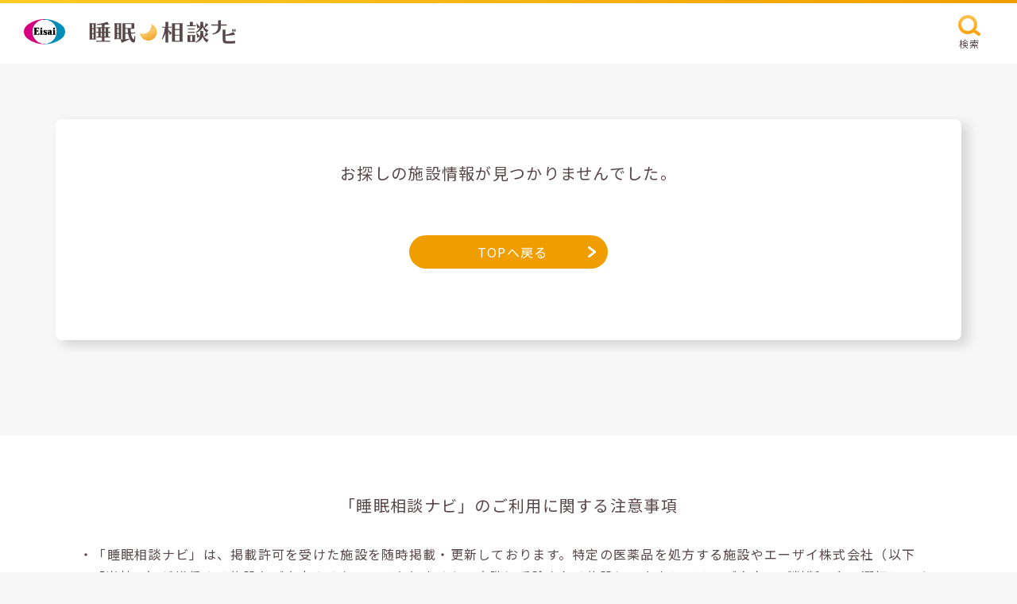

--- FILE ---
content_type: text/html; charset=UTF-8
request_url: https://e-nemuri.eisai.jp/map/detail.php?id=17539&pref_id=40&city_id=1025
body_size: 5085
content:
<!DOCTYPE html>
<html lang="ja">
<head>
	<meta charset="utf-8">
	<meta http-equiv="X-UA-Compatible" content="IE=Edge">

	<title>施設情報が見つかりませんでした | 睡眠相談ナビ</title>
	<meta name="description" content="【エーザイ公式】睡眠相談ナビはエーザイ株式会社が運営する睡眠医療機関検索サイトです。">
	<meta name="robots" content="index,follow">
	<meta name="format-detection" content="telephone=no">
	<meta name="viewport" content="width=device-width, initial-scale=1">

	<link rel="canonical" href="https://e-nemuri.eisai.jp/map/detail.php?id=17539">

	<meta property="og:title" content="施設情報が見つかりませんでした | 睡眠相談ナビ">
	<meta property="og:type" content="article">
	<meta property="og:url" content="https://e-nemuri.eisai.jp/map/detail.php?id=17539&amp;pref_id=40&amp;city_id=1025">
	<meta property="og:description" content="【エーザイ公式】睡眠相談ナビはエーザイ株式会社が運営する睡眠医療機関検索サイトです。">
	<meta property="og:site_name" content="睡眠相談ナビ">
	<meta property="og:image" content="https://e-nemuri.eisai.jp/map/build/images/ogimage.jpg">
	<link rel="shortcut icon" href="/map/favicon.ico">

	<link rel="preconnect" href="https://fonts.googleapis.com">
	<link rel="preconnect" href="https://fonts.gstatic.com" crossorigin>
	<link href="https://fonts.googleapis.com/css2?family=Noto+Sans+JP:wght@100;300;400;500;700;900&display=swap" rel="stylesheet">
	<link rel="stylesheet" href="/map/build/css/style.css?v=240731" media="all">


<script type="application/ld+json">
{
    "@context": "https://schema.org",
    "@type": "BreadcrumbList",
    "itemListElement": [
        {
            "@type": "ListItem",
            "position": 1,
            "item": {
                "@id": "/map/",
                "name": "睡眠相談ナビ"
            }
        },
        {
            "@type": "ListItem",
            "position": 2,
            "item": {
                "@id": "/map/area02.php",
                "name": "から探す"
            }
        },
        {
            "@type": "ListItem",
            "position": 3,
            "item": {
                "@id": "/map/result.php",
                "name": "の医療施設一覧"
            }
        },
        {
            "@type": "ListItem",
            "position": 4,
            "item": {
                "@id": "/map/detail.php?id=17539",
                "name": "施設情報が見つかりませんでした"
            }
        }
    ]
}
</script>
<script type="application/ld+json">
{
    "@context": "https://schema.org",
    "@type": "Hospital",
    "name": null,
    "url": "/map/detail.php?",
    "telephone": null,
    "address": {
        "@type": "PostalAddress",
        "postalCode": "",
        "streetAddress": null,
        "addressCountry": {
            "@type": "Country",
            "name": "JP"
        }
    },
    "geo": {
        "@type": "GeoCoordinates",
        "latitude": null,
        "longitude": null
    }
}
</script>

<!-- Google Tag Manager -->
<script>
	(function (w, d, s, l, i) {
	w[l] = w[l] || []; w[l].push({
	'gtm.start':
	new Date().getTime(), event: 'gtm.js'
	}); var f = d.getElementsByTagName(s)[0],
	j = d.createElement(s), dl = l != 'dataLayer' ? '&l=' + l : ''; j.async = true; j.src =
	'//www.googletagmanager.com/gtm.js?id=' + i + dl; f.parentNode.insertBefore(j, f);
	})(window, document, 'script', 'dataLayer', 'GTM-NP4N69Z');
</script>
<!-- End Google Tag Manager -->
</head>


<body class="detail">
<!-- Google Tag Manager -->
<noscript><iframe src="//www.googletagmanager.com/ns.html?id=GTM-NP4N69Z" height="0" width="0" style="display:none;visibility:hidden"></iframe></noscript>
<!-- End Google Tag Manager -->

	<header class="c-header">
		<div class="c-header__inner">
      <a href="/map/" class="c-header__logolink">
  			<div class="c-header__eisai-logo">
  				<img src="/map/build/images/common/eisai-logo.svg" width="52" height="31" alt="エーザイ" loading="lazy">
  			</div>
  			<div class="c-header__suimin-sodan-navi-logo">
  				<img src="/map/build/images/common/suimin-sodan-navi-logo.svg" width="186" height="31" alt="睡眠相談ナビ" loading="lazy">
  			</div>
      </a>
			<div class="c-header__search">
				<button type="button" class="c-button-1 js-search event-search-header">
					<div class="c-button-1__icon">
						<img src="/map/build/images/icon/search-s.svg" width="28" height="26" alt="" loading="lazy">
					</div>
					<p class="c-button-1__label">検索</p>
				</button>
			</div>
		</div>
	</header>




  <div class="c-box-1  mt-70 sp:mt-40">
    <h2 class="c-headline-3">お探しの施設情報が見つかりませんでした。</h2>

    <div class="c-buttons-5 mt-60 sp:mt-40">
      <a href="/map/" class="c-button-8">
        <div class="c-button-8__text">TOPへ戻る</div>
        <div class="c-button-8__icon">
          <div class="c-icon is-arrow-right">
            <svg role="img">
              <use xmlns:xlink="http://www.w3.org/1999/xlink" xlink:href="/map/build/svg-sprite/sprite.svg#arrow-right"></use>
            </svg>
          </div>
        </div>
      </a>
    </div>
  </div>






  <section class="c-box-2 mt-120 sp:mt-70">
    <div class="inner-1080">
      <h2 class="c-headline-3">「睡眠相談ナビ」の<br class="visible-sp">ご利用に関する注意事項</h2>
      <ul class="c-list-2">
        <li>
          <p class="c-text-1">・「睡眠相談ナビ」は、掲載許可を受けた施設を随時掲載・更新しております。特定の医薬品を処方する施設やエーザイ株式会社（以下「当社」）が推奨する施設をご案内するものではありません。実際に受診される施設につきましては、ご自身でご判断の上、選択してください。</p>
        </li>
        <li>
          <p class="c-text-1">・掲載施設に関する情報は、できる限り正確かつ最新の情報をご提供できますよう努力しておりますが、掲載した情報が後に変更されるなど、現状とは異なる点が生じることもございます。</p>
        </li>
        <li>
          <p class="c-text-1">・掲載施設をご訪問される場合には、事前にお電話などでご確認されることをおすすめいたします。掲載施設に関するお問い合わせは、当社ではお答えすることができません。</p>
        </li>
        <li>
          <p class="c-text-1">・「睡眠相談ナビ」のご利用によって生じたいかなる損害についても、当社ではその責任を一切負いかねますので、予めご了承ください。</p>
        </li>
      </ul>
    </div>
  </section>

  <footer class="l-footer">
    <div class="l-footer__conversions">
      <div class="l-footer__conversions-item">
        <div class="c-conversion-1">
          <div class="c-conversion-1__logo">
            <a href="https://e-nemuri.eisai.jp/" target="_blank" class="c-conversion-1__link">
              <img src="/map/build/images/common/sodan-e-nemuri-logo.svg" width="250" height="52" alt="エーザイ 相談e-眠り" loading="lazy">
            </a>
          </div>
        </div>
      </div>
      <div class="l-footer__conversions-item">
        <div class="c-conversion-2">
          <div class="c-conversion-2__title">睡眠相談ナビ <br class="visible-sp">お問い合わせ先</div>
          <a href="https://inquiry.eisai.co.jp/webapp/form/17713_hfab_5/index.do" target="_blank" class="c-conversion-2__address">
            <span class="c-conversion-2__address__icon">
              <div class="c-icon is-mail">
                <svg role="img">
                  <use xmlns:xlink="http://www.w3.org/1999/xlink" xlink:href="/map/build/svg-sprite/sprite.svg#mail"></use>
                </svg>
              </div>
            </span>
            <span class="c-conversion-2__address__text">お問い合わせはこちら</span>
          </a>
          <!-- <p class="c-conversion-2__text-1">受付時間 9:00-21:00　平日・土日祝<br class="visible-sp"> 12月30〜1月3日は除く</p> -->
          <p class="c-conversion-2__text-2"><strong>施設情報の新規掲載</strong>または<strong>施設情報変更のご連絡等</strong>、<br class="hidden-sp">お問い合わせについてはこちらまでお願いいたします。</p>
          <p class="c-conversion-2__text-3">なお、お返事まで時間を要することがあることをご了承ください。</p>
        </div>
      </div>
    </div>
    <div class="l-footer__bottom">
      <div class="l-footer__bottom-body">
        <div class="l-footer__bottom__relationship">
          <ul class="c-list-1">
            <li class="c-list-1__item">
              <a href="https://www.eisai.co.jp/index.html" target="_blank" rel="noopener" class="c-link-1">エーザイ企業サイト</a>
            </li>
            <li class="c-list-1__item">
              <a href="https://www.eisai.co.jp/privacy/" target="_blank" rel="noopener" class="c-link-1">個人情報の取扱いについて</a>
            </li>
            <li class="c-list-1__item">
              <a href="https://www.eisai.co.jp/privacy/external-transmission/index.html#e-nemuri" target="_blank" rel="noopener" class="c-link-1">外部送信について</a>
            </li>
            <li class="c-list-1__item">
              <a href="https://www.eisai.co.jp/aboutsite/index.html" target="_blank" rel="noopener" class="c-link-1">ご利用について</a>
            </li>
            <li class="c-list-1__item">
              <a href="https://www.eisai.co.jp/accessibility/index.html" target="_blank" rel="noopener" class="c-link-1">アクセシビリティ</a>
            </li>
          </ul>
        </div>
        <div class="l-footer__humab-health-care">
          <img src="/map/build/images/common/human-health-care-logo.svg" width="97" height="40" alt="" loading="lazy">
        </div>
        <p class="l-footer__copyright">©2023 Eisai.Co.Ltd</p>
      </div>
    </div>
  </footer>

  <button class="c-page-top js-page-top">
    <div class="c-page-top__icon">
      <div class="c-icon is-arrow-up">
        <svg role="img">
          <use xmlns:xlink="http://www.w3.org/1999/xlink" xlink:href="/map/build/svg-sprite/sprite.svg#arrow-up"></use>
        </svg>
      </div>
    </div>
  </button>


  <div id="search" class="c-modal js-modal">
    <div class="c-modal__container">
      <div class="c-modal__wrapper">
        <button type="button" class="c-modal__close js-modal__close">
          <div class="c-icon is-close">
            <svg role="img">
              <use xmlns:xlink="http://www.w3.org/1999/xlink" xlink:href="/map/build/svg-sprite/sprite.svg#close"></use>
            </svg>
          </div>
        </button>
        <div class="c-modal__inner">
          <div class="c-modal__body js-modal__body">
            <form action="/" method="get" class="js-search-form">
              <div class="c-search">
                <div class="c-search__grid">
                  <div class="c-search__body">
                    <p class="c-headline-7">エリア</p>
                    <div class="c-buttons-6 js-area-select">
                      <div class="c-select-1">

                        <select name="pref_id" class="select-pref js-pref-select"><option value="" hidden>都道府県選択</option><option value="1">北海道 (207)</option><option value="2">青森県 (26)</option><option value="3">岩手県 (71)</option><option value="4">宮城県 (67)</option><option value="5">秋田県 (37)</option><option value="6">山形県 (59)</option><option value="7">福島県 (60)</option><option value="13">東京都 (442)</option><option value="14">神奈川県 (275)</option><option value="11">埼玉県 (161)</option><option value="12">千葉県 (162)</option><option value="8">茨城県 (78)</option><option value="10">群馬県 (95)</option><option value="9">栃木県 (94)</option><option value="15">新潟県 (122)</option><option value="16">富山県 (49)</option><option value="17">石川県 (63)</option><option value="18">福井県 (26)</option><option value="19">山梨県 (22)</option><option value="20">長野県 (65)</option><option value="22">静岡県 (104)</option><option value="23">愛知県 (196)</option><option value="21">岐阜県 (54)</option><option value="24">三重県 (73)</option><option value="27">大阪府 (206)</option><option value="28">兵庫県 (184)</option><option value="26">京都府 (72)</option><option value="25">滋賀県 (44)</option><option value="29">奈良県 (58)</option><option value="30">和歌山県 (36)</option><option value="36">徳島県 (24)</option><option value="37">香川県 (39)</option><option value="38">愛媛県 (27)</option><option value="39">高知県 (19)</option><option value="33">岡山県 (153)</option><option value="34">広島県 (124)</option><option value="35">山口県 (76)</option><option value="31">鳥取県 (32)</option><option value="32">島根県 (40)</option><option value="40">福岡県 (282)</option><option value="41">佐賀県 (104)</option><option value="42">長崎県 (66)</option><option value="43">熊本県 (61)</option><option value="44">大分県 (41)</option><option value="45">宮崎県 (62)</option><option value="46">鹿児島県 (60)</option><option value="47">沖縄県 (50)</option></select>
                        <div class="c-select-1__arrow">
                          <div class="c-icon is-arrow-down">
                            <svg role="img">
                              <use xmlns:xlink="http://www.w3.org/1999/xlink" xlink:href="/map/build/svg-sprite/sprite.svg#arrow-down"></use>
                            </svg>
                          </div>
                        </div>

                      </div>
                      <div class="c-select-1">

                        <select name="city_town" class="select-wards"disabled><option value="" hidden>市区町村選択</option></select>
                        <div class="c-select-1__arrow">
                          <div class="c-icon is-arrow-down">
                            <svg role="img">
                              <use xmlns:xlink="http://www.w3.org/1999/xlink" xlink:href="/map/build/svg-sprite/sprite.svg#arrow-down"></use>
                            </svg>
                          </div>
                        </div>
                      </div>
                    </div>
                  </div>
                  <div class="c-search__body">
                    <p class="c-headline-7">診療曜日</p>
                    <ul class="c-grid-4">
                                            <li class="c-grid-4__item">
                        <label for="check-dayofweek-mon" class="c-form-checkbox">
                          <input type="checkbox" name="dow[]" value="mon" id="check-dayofweek-mon" class="c-form-checkbox__input" >
                          <span class="c-form-checkbox__icon"></span>
                          <span class="c-form-checkbox__label">月</span>
                        </label>
                      </li>
                                            <li class="c-grid-4__item">
                        <label for="check-dayofweek-tue" class="c-form-checkbox">
                          <input type="checkbox" name="dow[]" value="tue" id="check-dayofweek-tue" class="c-form-checkbox__input" >
                          <span class="c-form-checkbox__icon"></span>
                          <span class="c-form-checkbox__label">火</span>
                        </label>
                      </li>
                                            <li class="c-grid-4__item">
                        <label for="check-dayofweek-wed" class="c-form-checkbox">
                          <input type="checkbox" name="dow[]" value="wed" id="check-dayofweek-wed" class="c-form-checkbox__input" >
                          <span class="c-form-checkbox__icon"></span>
                          <span class="c-form-checkbox__label">水</span>
                        </label>
                      </li>
                                            <li class="c-grid-4__item">
                        <label for="check-dayofweek-thu" class="c-form-checkbox">
                          <input type="checkbox" name="dow[]" value="thu" id="check-dayofweek-thu" class="c-form-checkbox__input" >
                          <span class="c-form-checkbox__icon"></span>
                          <span class="c-form-checkbox__label">木</span>
                        </label>
                      </li>
                                            <li class="c-grid-4__item">
                        <label for="check-dayofweek-fri" class="c-form-checkbox">
                          <input type="checkbox" name="dow[]" value="fri" id="check-dayofweek-fri" class="c-form-checkbox__input" >
                          <span class="c-form-checkbox__icon"></span>
                          <span class="c-form-checkbox__label">金</span>
                        </label>
                      </li>
                                            <li class="c-grid-4__item">
                        <label for="check-dayofweek-sat" class="c-form-checkbox">
                          <input type="checkbox" name="dow[]" value="sat" id="check-dayofweek-sat" class="c-form-checkbox__input" >
                          <span class="c-form-checkbox__icon"></span>
                          <span class="c-form-checkbox__label">土</span>
                        </label>
                      </li>
                                            <li class="c-grid-4__item">
                        <label for="check-dayofweek-sun" class="c-form-checkbox">
                          <input type="checkbox" name="dow[]" value="sun" id="check-dayofweek-sun" class="c-form-checkbox__input" >
                          <span class="c-form-checkbox__icon"></span>
                          <span class="c-form-checkbox__label">日</span>
                        </label>
                      </li>
                                          </ul>
                  </div>
                  <div class="c-search__body is-long">
                    <p class="c-headline-7">フリーワード</p>
                    <input type="text" name="q" class="c-form-text" placeholder="病院名・地名を入力" value="">
                  </div>
                </div>
                <div class="c-search__button mt-60 sp:mt-30">
                  <p class="c-search__caution mb-10 sp:mb-10 js-search-caution">都道府県・市区町村を選択してください</p>
                  <div class="c-buttons-5">
                    <button type="submit" class="c-button-8 search-submit js-search-button" disabled>
                      <div class="c-button-8__text">検索する</div>
                      <div class="c-button-8__icon">
                        <div class="c-icon is-arrow-right-5">
                          <svg role="img">
                            <use xmlns:xlink="http://www.w3.org/1999/xlink" xlink:href="/map/build/svg-sprite/sprite.svg#arrow-right-5"></use>
                          </svg>
                        </div>
                      </div>
                    </button>
                  </div>
                </div>
              </div>
            </form>
          </div>
        </div>
      </div>
    </div>
  </div>



<div id="map-modal" class="c-modal js-modal">
  <div class="c-modal__container">
    <div class="c-modal__wrapper">
      <button type="button" class="c-modal__close js-modal__close">
        <div class="c-icon is-close">
          <svg role="img">
            <use xmlns:xlink="http://www.w3.org/1999/xlink" xlink:href="/map/build/svg-sprite/sprite.svg#close"></use>
          </svg>
        </div>
      </button>
      <div class="c-modal__inner">
        <div class="c-modal__body js-modal__body">
          <div class="c-clinic-map">
            <p class="c-clinic-map__name"></p>
            <div class="c-clinic-map__address">
              <div class="c-clinic-map__address-icon">
                <div class="c-icon is-address">
                  <svg role="img">
                    <use xmlns:xlink="http://www.w3.org/1999/xlink" xlink:href="/map/build/svg-sprite/sprite.svg#address"></use>
                  </svg>
                </div>
              </div>
              <p class="c-clinic-map__address-text"></p>
            </div>
            <div class="c-clinic-map__map">
              <div class="c-map js-map">
                <div class="c-map__information">
                  <div class="c-map__icon-info">
                    <div>
                      <img src="/map/build/images/icon/clinic.svg" width="23" height="23" alt="" loading="lazy">
                    </div>
                    <p>医療機関</p>
                  </div>
                </div>
                <div class="c-map__body is-low js-map__body">
                </div>
              </div>
            </div>
          </div>
        </div>
      </div>
    </div>
  </div>
</div>
<script>
var markerData = [{"name":null,"lat":null,"lng":null,"icon":null,"type":null}];
</script>
<script src="https://maps.googleapis.com/maps/api/js?key=AIzaSyCguZyRcs4fSrqpA06KrzepzhEnm1uYy5w" type="text/javascript"></script>
<!-- <script async defer src="/map/_assets/js/map-detail.js"></script> -->


<script src="/map/build/js/vendor.js?v=20230802"></script>
<script src="/map/build/js/engine.js?v=20230802"></script>

</body>
</html>


--- FILE ---
content_type: image/svg+xml
request_url: https://e-nemuri.eisai.jp/map/build/svg-sprite/sprite.svg
body_size: 3187
content:
<?xml version="1.0" encoding="utf-8"?><svg xmlns="http://www.w3.org/2000/svg" xmlns:xlink="http://www.w3.org/1999/xlink"><symbol viewBox="0 0 18 18" id="address" xmlns="http://www.w3.org/2000/svg"><path data-name="合体 6" d="M11.313 15.571h-.022a.519.519 0 01-.067-.022l-4.642-1.911-4.641 1.912a.5.5 0 01-.192.037.481.481 0 01-.277-.085.493.493 0 01-.221-.414V4.913a.494.494 0 01.31-.462l4.831-1.99h.031l.032-.01h.025a.493.493 0 01.312.034l4.626 1.9 4.644-1.912a.5.5 0 01.47.048.5.5 0 01.221.414v10.174a.493.493 0 01-.31.462l-4.814 1.982a.485.485 0 01-.207.046.509.509 0 01-.109-.028zm-4.23-2.811l3.833 1.577v-9.1L7.083 3.66z"/></symbol><symbol viewBox="0 0 16.008 9.504" id="arrow-down" xmlns="http://www.w3.org/2000/svg"><path d="M0 1.5A1.5 1.5 0 01.439.439a1.5 1.5 0 012.121 0l5.448 5.444L13.447.439a1.5 1.5 0 012.121 0 1.5 1.5 0 010 2.121l-6.5 6.5a1.5 1.5 0 01-2.121 0l-6.5-6.5A1.5 1.5 0 010 1.5z"/></symbol><symbol viewBox="0 0 7.002 10" id="arrow-right" xmlns="http://www.w3.org/2000/svg"><path d="M1.001 10a1 1 0 01-.616-1.788L4.498 5 .385 1.788A1 1 0 011.616.212l4.929 3.849.014.011a1.2 1.2 0 01.207.216v.006a1.192 1.192 0 01-.217 1.639l-.009.007-4.929 3.849a1 1 0 01-.61.211z"/></symbol><symbol viewBox="0 0 5.862 10.311" id="arrow-right-2" xmlns="http://www.w3.org/2000/svg"><path data-name="パス 286222" d="M.5 10.311a.5.5 0 01-.354-.146.5.5 0 010-.707l4.3-4.3-4.3-4.3a.5.5 0 010-.707.5.5 0 01.707 0l5.009 5.01-5.009 5.008a.5.5 0 01-.353.142z"/></symbol><symbol viewBox="0 0 9.39 15.952" id="arrow-right-3" xmlns="http://www.w3.org/2000/svg"><path data-name="パス 286197" d="M1 15.952a1 1 0 01-.707-.293 1 1 0 010-1.414l6.269-6.27L.293 1.706a1 1 0 010-1.414 1 1 0 011.414 0L9.39 7.975l-7.683 7.684a1 1 0 01-.707.293z"/></symbol><symbol viewBox="0 0 8.287 13.747" id="arrow-right-4" xmlns="http://www.w3.org/2000/svg"><path data-name="パス 286197" d="M1 13.747a1 1 0 01-.707-.293 1 1 0 010-1.414l5.166-5.167L.293 1.707a1 1 0 010-1.414 1 1 0 011.414 0l6.58 6.58-6.58 6.581a1 1 0 01-.707.293z"/></symbol><symbol viewBox="0 0 7.699 12.57" id="arrow-right-5" xmlns="http://www.w3.org/2000/svg"><path data-name="パス 286192" d="M1 12.571a1 1 0 01-.707-.293 1 1 0 010-1.414l4.578-4.578L.293 1.708a1 1 0 010-1.414 1 1 0 011.414 0l5.992 5.992-5.992 5.992a1 1 0 01-.707.293z"/></symbol><symbol viewBox="0 0 20 20" id="arrow-up" xmlns="http://www.w3.org/2000/svg"><path data-name="パス 286180" d="M2.5 12.5l7.5-8 7.5 8" stroke="#f09d00" stroke-linecap="round" stroke-linejoin="round" stroke-width="3"/></symbol><symbol viewBox="0 0 16 16" id="blank" xmlns="http://www.w3.org/2000/svg"><path data-name="パス 286115" d="M1.003 4a1 1 0 011 1v9h9a1 1 0 011 1 1 1 0 01-1 1h-10a1 1 0 01-1-1V5a1 1 0 011-1z"/><path data-name="長方形 143" d="M5 0h10a1 1 0 011 1v10a1 1 0 01-1 1H5a1 1 0 01-1-1V1a1 1 0 011-1zm9 2H6v8h8z"/></symbol><symbol viewBox="0 0 18 18" id="clinic-body" xmlns="http://www.w3.org/2000/svg"><g data-name="グループ 6579"><path data-name="パス 286191" d="M9.001 1.461l-6.69 3.394v11.683h13.38V4.855z"/></g></symbol><symbol viewBox="0 0 18 18" id="clinic-icon" xmlns="http://www.w3.org/2000/svg"><g data-name="グループ 6579"><g data-name="グループ 6439"><path data-name="線 1025" d="M12.655 10.989h-7.31v-2h7.31z"/><path data-name="線 1026" d="M10 13.644H8v-7.31h2z"/></g></g></symbol><symbol viewBox="0 0 21.414 21.414" id="close" xmlns="http://www.w3.org/2000/svg"><g data-name="グループ 6453"><path data-name="線 1039" d="M20 21.414l-20-20L1.414 0l20 20z"/><path data-name="線 1040" d="M.001 19.993L19.994 0l1.414 1.414L1.415 21.407z"/></g></symbol><symbol viewBox="0 0 22 22" id="global" xmlns="http://www.w3.org/2000/svg"><path data-name="パス 286193" d="M10.999 1.239a9.761 9.761 0 00-9.76 9.76 9.761 9.761 0 009.76 9.76 9.761 9.761 0 009.761-9.76 9.761 9.761 0 00-9.761-9.76zM4.96 4.961a8.547 8.547 0 013.182-2.01 8.945 8.945 0 00-1.44 2.635H4.394c.179-.217.368-.426.566-.625zM3.74 6.502h2.668a16.5 16.5 0 00-.586 4.041H2.47a8.479 8.479 0 011.27-4.041zm0 9a8.48 8.48 0 01-1.269-4.041h3.355a16.479 16.479 0 00.58 4.041zm1.22 1.54a8.79 8.79 0 01-.566-.625h2.31a11.057 11.057 0 00.546 1.266 7.745 7.745 0 00.89 1.368 8.545 8.545 0 01-3.18-2.012zm5.582 2.489a8.533 8.533 0 01-.426-.032 3 3 0 01-.667-.418 6.582 6.582 0 01-1.769-2.663h2.862v3.114zm0-4.029H7.361a15.4 15.4 0 01-.623-4.041h3.8v4.041zm0-4.956h-3.8a15.388 15.388 0 01.624-4.041h3.177v4.041zm0-4.956H7.684c.118-.3.242-.584.378-.846a5.734 5.734 0 011.386-1.817 3.031 3.031 0 01.667-.418c.141-.015.283-.025.426-.033V5.59zm7.717.916a8.478 8.478 0 011.268 4.041h-3.354a16.509 16.509 0 00-.581-4.041zm-1.22-1.541c.2.2.387.408.566.625h-2.31a11 11 0 00-.546-1.266 7.748 7.748 0 00-.89-1.368 8.552 8.552 0 013.179 2.005zm-5.582-2.489c.143.008.285.019.426.033a3.029 3.029 0 01.667.418 6.581 6.581 0 011.769 2.664h-2.862zm0 4.03h3.181a15.39 15.39 0 01.623 4.041h-3.8zm0 4.956h3.8a15.4 15.4 0 01-.623 4.041h-3.178zm1.093 7.62a2.993 2.993 0 01-.667.418 7.487 7.487 0 01-.426.032v-3.114h2.858c-.119.3-.242.584-.378.846a5.733 5.733 0 01-1.388 1.815zm4.489-2.038a8.553 8.553 0 01-3.182 2.01 8.947 8.947 0 001.44-2.635h2.308c-.179.212-.368.421-.567.62zm1.22-1.54H15.59a16.48 16.48 0 00.586-4.041h3.352a8.479 8.479 0 01-1.269 4.035z"/></symbol><symbol viewBox="0 0 17.712 17.712" id="list" xmlns="http://www.w3.org/2000/svg"><g data-name="グループ 6608"><path data-name="長方形 231" d="M0 0h17.712v17.712H0zm15.962 1.75H1.75v14.212h14.212z"/><g data-name="グループ 6437"><path data-name="線 1019" d="M14.176 5.475H6.727v-1.75h7.449z"/><path data-name="線 1020" d="M14.176 9.732H6.727v-1.75h7.449z"/><path data-name="線 1021" d="M14.176 13.988H6.727v-1.75h7.449z"/><path data-name="線 1022" d="M5.135 5.475h-1.6v-1.75h1.6z"/><path data-name="線 1023" d="M5.135 9.732h-1.6v-1.75h1.6z"/><path data-name="線 1024" d="M5.135 13.988h-1.6v-1.75h1.6z"/></g></g></symbol><symbol viewBox="0 0 20.233 15.881" id="mail" xmlns="http://www.w3.org/2000/svg"><path data-name="パス 292053" d="M20.18 2.261a2.8 2.8 0 00-.58-1.223 2.414 2.414 0 00-.191-.211 2.8 2.8 0 00-1.984-.822H2.807A2.8 2.8 0 00.823.827a2.465 2.465 0 00-.191.211 2.765 2.765 0 00-.577 1.227A2.714 2.714 0 000 2.807v10.267a2.79 2.79 0 00.233 1.115 2.751 2.751 0 00.59.869c.063.063.125.12.193.178a2.8 2.8 0 001.791.645h14.62a2.786 2.786 0 001.791-.647 2.422 2.422 0 00.193-.175 2.809 2.809 0 00.589-.87 2.777 2.777 0 00.23-1.112V2.807a2.884 2.884 0 00-.05-.546zM1.838 1.838a1.356 1.356 0 01.969-.4h14.62a1.349 1.349 0 011.092.546l-7.663 6.678a1.125 1.125 0 01-1.478 0l-7.66-6.681a1.036 1.036 0 01.12-.143zm-.4 11.237v-9.61l5.545 4.837-5.544 4.836a.41.41 0 01-.003-.064zm15.99 1.37H2.807a1.352 1.352 0 01-.679-.18l5.848-5.1.546.475a2.43 2.43 0 003.193 0l.546-.475 5.845 5.1a1.354 1.354 0 01-.68.18zm1.371-1.37a.428.428 0 010 .06l-5.542-4.83L18.8 3.467z"/></symbol><symbol viewBox="0 0 15 15" id="plus-horizontal" xmlns="http://www.w3.org/2000/svg"><g data-name="+"><path data-name="線 13260" d="M5.908 15V0h3v15z"/></g></symbol><symbol viewBox="0 0 15 15" id="plus-vertical" xmlns="http://www.w3.org/2000/svg"><g data-name="+"><path data-name="線 13259" d="M15 8.909H0v-3h15z"/></g></symbol><symbol viewBox="0 0 18 18" id="tel-1" xmlns="http://www.w3.org/2000/svg"><g data-name="グループ 6581"><path data-name="パス 286103" d="M4.49 2.443c-.984.638-1.178 2.634-.806 4.261a14.692 14.692 0 001.943 4.566 15.236 15.236 0 003.377 3.635c1.333 1 3.235 1.641 4.219 1a4.985 4.985 0 001.271-1.363l-.529-.816-1.455-2.242c-.108-.167-.786-.014-1.13.181a3.278 3.278 0 00-.892.969c-.319.184-.585 0-1.143-.257a6.773 6.773 0 01-2.068-2.18 6.793 6.793 0 01-1.148-2.778c-.007-.613-.065-.931.232-1.148a3.274 3.274 0 001.249-.419c.319-.235.734-.792.626-.958L6.782 2.652l-.529-.815a5.006 5.006 0 00-1.763.606z"/></g></symbol><symbol viewBox="0 0 22 22" id="tel-2" xmlns="http://www.w3.org/2000/svg"><g data-name="グループ 44256"><g data-name="グループ 44255"><path data-name="パス 286103" d="M5.518.106a.82.82 0 01.172.017l.254.054.141.218.758 1.169 2.085 3.214c.52.8-.717 1.97-1.051 2.217a4.76 4.76 0 01-1.85.682 2.554 2.554 0 00-.026.693c0 .112.006.232.007.36a8.857 8.857 0 001.545 3.648 8.853 8.853 0 002.7 2.9c.117.054.225.105.326.154a3.066 3.066 0 00.643.261 4.77 4.77 0 011.379-1.413 3.735 3.735 0 011.6-.443.934.934 0 01.849.387l2.085 3.214.758 1.169.141.218-.054.253c-.021.1-.077.359-.807 1.174a7.4 7.4 0 01-1.286 1.173 3.209 3.209 0 01-1.775.468 9 9 0 01-4.988-1.929 22.511 22.511 0 01-4.989-5.371 21.531 21.531 0 01-2.869-6.745C.688 5.317.992 2.179 2.691 1.077A7.876 7.876 0 015.518.106zm2.241 5.167L5.794 2.244l-.543-.837a7.419 7.419 0 00-1.877.72c-1.023.663-1.42 3.1-.886 5.443a20.564 20.564 0 002.7 6.344 21.169 21.169 0 004.691 5.052 7.83 7.83 0 004.237 1.678 2 2 0 001.095-.267 7.424 7.424 0 001.423-1.421l-.542-.836-1.964-3.029a2.618 2.618 0 00-.908.277 4.022 4.022 0 00-1.052 1.169l-.083.137-.139.08a1.371 1.371 0 01-.692.191 2.844 2.844 0 01-1.209-.385l-.31-.146c-.909-.418-1.931-1.479-3.217-3.339l-.02-.031c-1.173-1.931-1.725-3.3-1.737-4.3 0-.123 0-.237-.007-.343-.017-.7-.034-1.356.6-1.814l.13-.094.159-.02a3.943 3.943 0 001.5-.484 2.715 2.715 0 00.616-.716z"/><g data-name="グループ 6326"><path data-name="パス 286104" d="M19.634 11.797a8.515 8.515 0 00-5.792-10.16l.364-1.33a9.893 9.893 0 016.758 11.854z"/><path data-name="パス 286105" d="M16.751 11.013a5.523 5.523 0 00-3.7-6.488l.364-1.331a6.9 6.9 0 014.665 8.183z"/><path data-name="パス 286106" d="M13.864 10.222a2.531 2.531 0 00-1.6-2.811l.366-1.333a3.912 3.912 0 012.57 4.509z"/></g></g></g></symbol></svg>

--- FILE ---
content_type: image/svg+xml
request_url: https://e-nemuri.eisai.jp/map/build/images/common/sodan-e-nemuri-logo.svg
body_size: 3812
content:
<svg xmlns="http://www.w3.org/2000/svg" width="240" height="62.397"><g data-name="グループ 44259" transform="translate(0 -35.745)"><g data-name="レイヤー 2-2"><g data-name="レイヤー 1-2"><path data-name="パス 292290" d="M65.662 56.556c-7-5.231-18.194-9.341-29.252-9.341v1.213c11.732 0 21.237 9.238 21.237 20.632S48.137 89.7 36.41 89.7v1.215c11.058 0 22.255-4.111 29.252-9.341 4.691-3.5 7.157-7.92 7.157-12.5s-2.466-9.014-7.157-12.518z" fill="#008db8"/><path data-name="パス 292291" d="M36.409 89.693c-11.731 0-21.236-9.238-21.236-20.633s9.5-20.631 21.236-20.632v-1.213c-11.056 0-22.254 4.11-29.251 9.341C2.466 60.06 0 64.476 0 69.061s2.466 9 7.158 12.5c7 5.224 18.2 9.341 29.252 9.341v-1.209z" fill="#d6007f"/><path data-name="パス 292292" d="M15.171 69.06c0 11.4 9.505 20.632 21.237 20.637 11.731 0 21.236-9.237 21.236-20.632s-9.5-20.637-21.233-20.637c-11.731.001-21.24 9.238-21.24 20.632z" fill="#fff"/><path data-name="パス 292293" d="M39.09 69.137c-.966-.514-2.075-.817-2.075-1.445 0-.343.223-.695.811-.695a2.587 2.587 0 012.115 1.511h1.067V66.12h-1.159v.77a3.665 3.665 0 00-2.416-.976c-1.646 0-3.132.869-3.132 2.41a2.832 2.832 0 001.884 2.654c1.627.857 2.312 1.114 2.312 1.786a.714.714 0 01-.8.675 2.383 2.383 0 01-2.1-1.6h-1.206v2.6H35.6v-.779a4.247 4.247 0 002.491.982c2.3 0 3.119-1.483 3.119-2.615 0-1.73-1.128-2.363-2.119-2.89zm9.954-.566a2.476 2.476 0 00-2.588-2.655 4.191 4.191 0 00-2.78.976v-.771h-1.139v2.4h1.044a2.017 2.017 0 011.636-1.277c.448 0 .815.3.815 1.1v.912a2.679 2.679 0 00-1.552-.479 2.788 2.788 0 00-2.506 3.083c0 1.545.758 2.763 2.279 2.763a2.046 2.046 0 001.779-.968v.771h3.854v-1.141h-.841zm-3.012 3.414c0 .885-.368 1.106-.631 1.106-.429 0-.7-.331-.7-1.113 0-1.206.465-1.84.947-1.84.23 0 .381.157.381.464zm-20.294 1.2h-3.374v-4.677h1.713v1.142h1.461v-3.53h-1.46v1.142h-1.712v-4.049h3.175v1.661H27v-2.907h-9.472v1.246h1.108v9.968h-1.108v1.246H27.2v-3.115h-1.459v1.872zm6.685-7.061h-4.23v1.143H29.2v6.022h-1v1.141h5.237v-1.146h-1.011v-7.161zm-1.611-.724a1.766 1.766 0 10-1.766-1.766 1.766 1.766 0 001.768 1.763zm24.06 7.888V66.12h-4.23v1.142h1.008v6.023h-1.008v1.142h5.238v-1.142zm-1.61-7.891a1.766 1.766 0 10-1.762-1.769 1.766 1.766 0 001.762 1.766z"/></g></g><g data-name="グループ 44257" fill="#515151"><path data-name="パス 292294" d="M91.74 79.868a1.287 1.287 0 01-1.416 1.214 1.272 1.272 0 01-1.416-1.214v-.028l.116-10.546a26.856 26.856 0 01-2.918 3.987 1.459 1.459 0 01-2.572-.838A1.348 1.348 0 0184 71.49a25.718 25.718 0 005.027-6.906v-.375l-3.322.057h-.03a1.271 1.271 0 11.03-2.542H89l-.087-4.883v-.029a1.282 1.282 0 011.416-1.272 1.314 1.314 0 011.416 1.272v.029s-.058 2.282-.087 4.883h2.8a1.271 1.271 0 01.029 2.542h-.029l-2.831-.057c0 .722-.029 1.415-.029 2.051a1.218 1.218 0 01.318-.058c.578 0 3.813 2.051 3.813 3.323a1.5 1.5 0 01-1.386 1.444 1.1 1.1 0 01-.9-.491 14.28 14.28 0 00-1.82-1.936c.028 4.508.115 11.3.115 11.3zm5.085-11.326c0-2.918.029-5.836.058-8.147.029-3.323 2.023-3.439 5.923-3.439 3.121 0 5.547.029 5.634 3.265.058 2.427.087 5.49.087 8.582 0 2.687-.029 5.374-.058 7.714-.058 3.178-1.589 3.842-5.056 3.842-4.825 0-6.443-.144-6.53-3.784a638.121 638.121 0 01-.058-8.033zm9.073-2.2h-6.53v4.248h6.53zm-.029-2.456c-.029-.953-.029-1.849-.058-2.629-.058-1.7-.2-1.791-3.12-1.791-.607 0-1.214.029-1.763.058-1.5.087-1.531.549-1.531 4.362zM99.4 73.05c0 1.069.029 2.08.057 2.947.03 1.647.463 1.791 3.554 1.791 2.687 0 2.774-.635 2.8-1.878.029-.867.029-1.849.058-2.86z"/><path data-name="パス 292295" d="M117.225 62.735a1.152 1.152 0 01-1.242-1.185 1.167 1.167 0 011.242-1.184h8.062a1.151 1.151 0 011.242 1.184 1.167 1.167 0 01-1.242 1.185zm5.808 17.654c-.606.028-1.3.057-1.964.057s-1.329-.029-1.907-.057a2.2 2.2 0 01-2.139-2.283c0-.751-.028-1.474-.028-2.2 0-.693.028-1.387.028-2.022a2.151 2.151 0 012.109-2.2c.55-.029 1.156-.058 1.792-.058.751 0 1.531.029 2.2.058a2.293 2.293 0 012.311 2.051c.029.665.029 1.445.029 2.2s0 1.5-.029 2.138a2.338 2.338 0 01-2.4 2.312zm-4.623-21.612a1.156 1.156 0 010-2.312h5.779a1.156 1.156 0 110 2.312zm.058 7.714a1.156 1.156 0 110-2.312h5.779a1.156 1.156 0 110 2.312zm0 3.727a1.156 1.156 0 110-2.311h5.779a1.156 1.156 0 110 2.311zm4.594 5.808c0-.52 0-1.069-.029-1.474-.058-.694-.606-.78-1.849-.78-1.849 0-1.849.029-1.849 2.225 0 .52.029 1.069.029 1.5.029.376.144.694 1.762.694 1.647 0 1.878-.289 1.907-.723.029-.402.029-.923.029-1.442zm9.159-7.831a1.365 1.365 0 011.387-1.386 1.239 1.239 0 011.242 1.386c0 .752-.057 1.474-.115 2.2 0 .058.029.116.029.174a6.567 6.567 0 00.491 1.936 15.355 15.355 0 002.514-2.659.946.946 0 01.838-.462 1.494 1.494 0 011.358 1.416c0 .953-2.081 2.658-3.612 3.64a9.719 9.719 0 004.8 3.555 1.351 1.351 0 011.069 1.328 1.4 1.4 0 01-1.416 1.445c-1.358 0-5.056-2.254-6.992-6.328a10.911 10.911 0 01-7.338 6.588 1.348 1.348 0 01-1.33-1.358 1.2 1.2 0 01.925-1.184c4.941-1.59 6.154-5.4 6.154-9.8zm2.543-8.552a6.909 6.909 0 00.462 1.849 14.489 14.489 0 002.889-2.918 1.021 1.021 0 01.867-.491 1.563 1.563 0 011.445 1.5c0 .289-.231 1.474-4.074 3.843a9.115 9.115 0 004.565 3.149 1.325 1.325 0 011.069 1.272 1.393 1.393 0 01-1.416 1.387c-1.5 0-5.056-2.456-6.761-5.837-1.791 4.392-5.865 6.068-6.443 6.068a1.288 1.288 0 01-1.271-1.3 1.211 1.211 0 01.838-1.127c4.132-1.734 5.287-4.883 5.287-8.928 0-.289-.029-.607-.029-.925v-.055a1.336 1.336 0 011.358-1.358c1.243 0 1.271 1.156 1.271 2.022a17.509 17.509 0 01-.086 1.763l.029.086zm-7.628 14.967a1.1 1.1 0 01.116-.491 11.791 11.791 0 00.317-3.641.985.985 0 011.1-.982c.636 0 1.272.346 1.3.953.03.433.03.9.03 1.358 0 3.178-.694 3.843-1.647 3.843a1.135 1.135 0 01-1.216-1.04zm.26-11.47a1.1 1.1 0 01.116-.492 11.587 11.587 0 00.317-3.611.985.985 0 011.1-.983c.635 0 1.271.347 1.3.953.029.434.029.9.029 1.359 0 2.311-.375 3.813-1.647 3.813a1.134 1.134 0 01-1.213-1.04z"/></g><g data-name="グループ 44258" fill="#515151"><path data-name="パス 292296" d="M198.426 76.784c-.52 0-1.069-.029-1.531-.058a2.535 2.535 0 01-2.283-2.716c0-2.254-.028-4.883-.028-7.483s.028-5.172.028-7.311a2.411 2.411 0 012.456-2.571c.433-.029.953-.029 1.445-.029.52 0 1.04 0 1.415.029a2.467 2.467 0 012.514 2.456c.029 1.82.058 3.814.058 5.808 0 3.12-.029 6.3-.058 9.13 0 2.571-2.254 2.745-4.016 2.745zm1.589-11.933h-3.005c0 1.069-.028 2.138-.028 3.207h3.033zm-.029-2.283c0-.982-.028-1.936-.028-2.831 0-.376-.058-.838-1.445-.838-.694 0-1.474.087-1.474.867l-.029 2.8zm-2.976 7.772c0 1.127 0 2.2.029 3.179 0 .78.4.837 1.56.837 1.127 0 1.359-.346 1.359-.866.028-.983.028-2.052.028-3.15zm16.238-1.069c.809 6.184 2.63 7.772 3.207 7.772.376 0 .607-.548.809-1.935a1.118 1.118 0 011.156-1.008 1.394 1.394 0 011.474 1.328c0 1.185-1.041 4.508-3.41 4.508-2.08 0-4.8-2.687-5.807-10.662h-3.641v6.816a20.442 20.442 0 002.86-.982 1.251 1.251 0 01.549-.116 1.066 1.066 0 011.069 1.069 1.325 1.325 0 01-.9 1.156 39.277 39.277 0 01-8.177 2.456 1.2 1.2 0 01-1.271-1.242 1.252 1.252 0 011.1-1.243c.635-.115 1.387-.289 2.2-.462 0-2.37 0-14.938.029-18.116 0-1.416.78-2.225 2.484-2.283 1.069-.028 2.485-.058 3.93-.058s2.976.03 4.247.058c2.254.058 2.311 1.59 2.311 3.843 0 1.445 0 3.091-2.311 3.178-.751.029-1.531.058-2.311.058.028 1.185.086 2.4.173 3.583h4.482a1.142 1.142 0 110 2.282zm1.676-9.881c-.029-.578-.318-.809-.78-.809a106.59 106.59 0 00-3.207-.058c-1.1 0-2.2.029-3.063.058a.752.752 0 00-.867.78v1.82c1.1 0 2.341.029 3.583.029s2.485-.029 3.467-.029a.879.879 0 00.867-.809zm-4.479 7.6q-.173-1.864-.26-3.554c-1.1 0-2.138-.029-3.149-.029v3.583z"/><path data-name="パス 292297" d="M231.279 77.881a13.306 13.306 0 005.027-15.2c-.953-2.89-3.7-1.821-4.536-.029-.838 1.762-.9 2.947-.751 5.461.144 2.8-2.976 2.773-3.149.693a25.654 25.654 0 01.664-6.674c.318-1.474.867-3.381 1.1-5.143a1.455 1.455 0 012.889.26 8.677 8.677 0 01-.751 2.687c-.376.78-.087.4.2.029 2.11-2.716 5.866-1.532 7.05 1.733a15.779 15.779 0 01-5.722 18.437c-2.34 1.734-4.449-.664-2.022-2.254z"/></g><rect data-name="長方形 27225" width="7.59" height="2.797" rx="1.399" transform="translate(179.756 67.076)" fill="#515151"/><path data-name="パス 292298" d="M87.525 85.361c10.4 5.781 18.36 10.073 32.552 10.017l2.84-.054c.867-.066 1.951-.111 2.812-.183a49.52 49.52 0 0011.76-2.46c5.415-1.843 10.153-4.66 15.14-7.32-.736.744-2.036 1.817-2.865 2.543-6.912 5.9-15.551 9.786-27.18 10.192-16.209.585-26.216-4.344-35.059-12.735z" fill="#007691"/><path data-name="パス 292299" d="M168.877 50.567c8.845-9.735 18.859-15.447 35.059-14.767a39.267 39.267 0 0127.18 11.818c.822.82 2.108 2.093 2.865 2.949-4.987-3.084-9.725-6.352-15.14-8.488a43.629 43.629 0 00-11.76-2.852c-.859-.084-1.946-.137-2.812-.213-.36-.008-2.433-.055-2.84-.063-14.207-.062-22.147 4.913-32.552 11.616z" fill="#ff792e"/><path data-name="パス 292300" d="M163.058 79.984a13.143 13.143 0 01-6.477-1.507 10.7 10.7 0 01-4.164-4.108 12.053 12.053 0 01-1.477-6.009 10.8 10.8 0 011.659-5.851 12.636 12.636 0 014.427-4.241 12.124 12.124 0 016.142-1.586 10.2 10.2 0 016.654 2.358c1.826 1.544 5.113 6.673 1.517 8.246l-15.117 5.733a6.733 6.733 0 002.78 2.42 8.1 8.1 0 004.166 1.081 8.342 8.342 0 003.055-.581 13.381 13.381 0 002.631-1.391l.1-.055a1.714 1.714 0 01.866-.24 1.749 1.749 0 01.948 3.222l-.3.2a15.488 15.488 0 01-3.412 1.619 12.525 12.525 0 01-4 .69zm-.275-20.112a10.59 10.59 0 00-4.669 1.5 6.849 6.849 0 00-3.339 7.013c.048.475.2 1.7.938 1.423 4.432-1.638 8.637-3.162 13.3-4.911.316-.154.458-.364.44-.6-.091-1.225-1.325-2.473-2.389-3.2a7.166 7.166 0 00-4.277-1.23z" fill="#515151"/></g></svg>